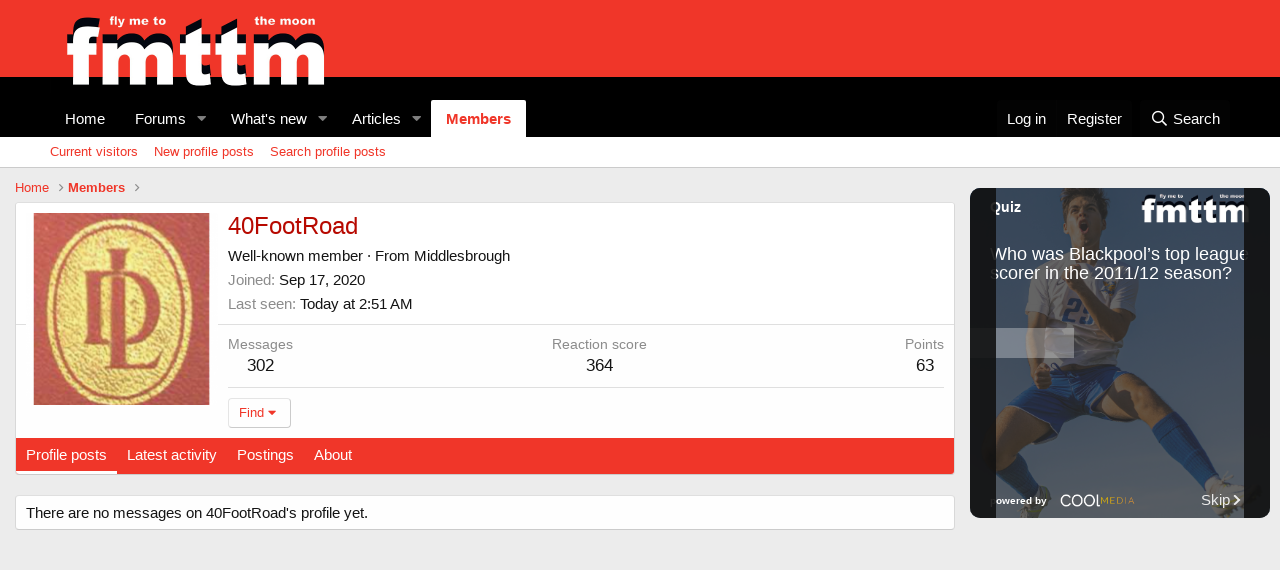

--- FILE ---
content_type: text/css; charset=utf-8
request_url: https://www.fmttmboro.com/css.php?css=public%3Amember.less%2Cpublic%3Aextra.less&s=1&l=1&d=1748507323&k=acc3597e99ccd0bcc43e662d6e718c7cf0049cba
body_size: 1684
content:
@charset "UTF-8";

/********* public:member.less ********/
.memberHeader:before,.memberHeader:after{content:" ";display:table}.memberHeader:after{clear:both}.memberHeader-main{display:flex;flex-direction:column;justify-content:flex-end;background:#fff;border-bottom:1px solid #dfdfdf;border-radius:3px 3px 0 0}.memberHeader--withBanner .memberHeader-main{min-height:250px}.memberHeader-mainContent{position:relative}.memberHeader-avatar{position:absolute;padding:10px}.memberHeader-content{padding:10px;padding-left:212px}.memberHeader-actionTop{float:right}.memberHeader-name{margin:0;margin-top:-.15em;padding:0;font-weight:400;font-size:24px;color:#b70900}.memberHeader--withBanner .memberHeader-name{color:white}.memberHeader-nameChangeIndicator{color:#8c8c8c;font-size:75%}.memberHeader-nameChangeIndicator:hover{color:#8c8c8c}.memberHeader--withBanner .memberHeader-nameChangeIndicator{color:#ccc}.memberHeader--withBanner .memberHeader-nameChangeIndicator:hover{color:#ccc}.memberHeader--withBanner .username{text-shadow:-1px -1px 0 #000,1px -1px 0 #000,-1px 1px 0 #000,1px 1px 0 #000}.memberHeader--withBanner .memberHeader-nameChangeIndicator .fa-history{text-shadow:-1px -1px 0 #000,1px -1px 0 #000,-1px 1px 0 #000,1px 1px 0 #000}.memberHeader--withBanner .memberHeader-blurbContainer{color:white;background:rgba(0,0,0,0.4);border-radius:4px;padding:6px;margin-top:6px;text-shadow:0 0 1px #000}.memberHeader--withBanner .memberHeader-blurbContainer .memberHeader-blurb:first-child{margin-top:0}.memberHeader--withBanner .memberHeader-blurbContainer .memberHeader-blurb .pairs dt,.memberHeader--withBanner .memberHeader-blurbContainer .memberHeader-blurb a{color:#ccc}.memberHeader-banners,.memberHeader-blurb{margin-top:3px}.memberHeader-separator{margin:10px 0;border:none;border-top:1px solid #dfdfdf}.memberHeader-stats{font-size:17px}.memberHeader-stats .pairs.pairs--row{min-width:100px}@media (max-width:650px){.memberHeader-avatar .avatar{width:96px;height:96px;font-size:58px}.memberHeader-content{padding-left:116px}}@media (max-width:480px){.memberHeader-avatar{display:block;position:static;float:none;padding-bottom:0;text-align:center}.memberHeader-avatar .avatarWrapper-update{font-size:13px}.memberHeader-content{padding-left:10px}.memberHeader-main .memberHeader-content{display:flex;flex-direction:column;padding-top:0;min-height:0;text-align:center}.memberHeader-name{text-align:center;margin-top:0}.memberHeader-actionTop{float:none;order:2;margin-top:3px}.memberHeader-buttons{text-align:center}.memberHeader-banners,.memberHeader-blurb{text-align:inherit}}.block-tabHeader.block-tabHeader--memberTabs{border-bottom:none}.memberOverviewBlocks{list-style:none;margin:0;padding:0;display:flex;flex-wrap:wrap;align-items:stretch}.memberOverviewBlocks>li{width:33.3%;max-width:100%;padding:6px 10px}@media (max-width:1150px){.memberOverviewBlocks>li{width:50%}}@media (max-width:580px){.memberOverviewBlocks>li{width:100%}}.memberOverviewBlock{display:flex;flex-direction:column}.memberOverviewBlock-list{list-style:none;margin:0;padding:0}.memberOverviewBlock-list>li{margin:6px 0}.memberOverviewBlock-seeMore{background:#f5f5f5;border:1px solid #dfdfdf;padding:3px;text-align:center;margin-top:auto}@media (min-width:651px){.memberHeader{min-height:212px}}

/********* public:extra.less ********/
@media (min-width:651px){.p-header-logo.p-header-logo--image{z-index:101;position:relative}.p-header{background:#f03629}}@media only screen and (max-width:414px){.p-footer{padding-bottom:100px}.u-scrollButtons{bottom:150px}}img[height="1"]{float:left;margin-top:-1px;display:block}@media (min-width:1039px){.p-nav{padding-top:23px;margin-top:-23px}}@media (max-width:650px){.p-nav{background:#f03629;color:#000}.offCanvasMenu--nav .offCanvasMenu-content{background:#f03629;color:#fff}}.p-sectionLinks{background:#ffffff}.p-nav-list .p-navEl.is-selected{background:#ffffff}.adsbygoogle{z-index:999}@media (max-width:650px){.adsbygoogle{margin-left:auto !important;margin-right:auto !important;display:block !important}}.overlay-container{z-index:1000}@media (max-width:1038px){.p-navSticky.is-sticky{z-index:9999}}.adsbygoogle iframe{max-width:100%}.adsbygoogle.adsbygoogle--horizontal{width:728px;height:90px}@media (max-width:767px){.adsbygoogle.adsbygoogle--horizontal.adsbygoogle--mobile{width:320px;height:280px}}.google-auto-placed{display:none}.oko-adhesion{position:fixed;bottom:0;right:0;z-index:99999;width:100%;text-align:center;border-top:4px solid #a9a9a9;background:#d3d3d3;height:110px;margin-left:auto;margin-right:auto}.oko-adhesion .adhesion-close-button{font-weight:bold;font-size:12px;padding:0 6px;right:10px;position:absolute;top:-25px;border:1px solid;cursor:pointer;background:black;color:white}@media only screen and (min-width:415px){.oko-adhesion{display:none}}html[data-container-key="node-4"] .message-attachments{display:none}.adwrap{height:90px;margin:30px !important}@media only screen and (max-width:727px){.adwrap{height:312px}}@media screen and (min-width:728px) and (max-device-width:989px){.adwrap{height:250px}}@media screen and (min-width:768px) and (max-device-width:1089px){.adwrap{margin-left:0px !important}}.avatar{border-radius:0 !important}.p-pageWrapper{overflow-x:hidden}#div-ad-anchorAd-wrapper{z-index:9999;padding-top:20px !important;height:110px !important;pointer-events:none}#div-ad-anchorAd-inner-wrapper{pointer-events:all}.close{padding:0 !important}@media screen and (max-width:989px){.close{top:-40px !important;right:-5px !important;padding:10px !important}}@media screen and (min-width:990px){.close{top:0 !important;right:-40px !important}}@media screen and (max-width:989px){#div-ad-anchorAd-wrapper{padding-top:40px !important;height:90px !important}}

--- FILE ---
content_type: application/javascript
request_url: https://d3lcz8vpax4lo2.cloudfront.net/header-tags/6c1c8c74-59b4-4188-86f8-2ba790494cf7/250612a3-f907-45cd-a983-9e795704702c-dmp.js
body_size: -105
content:

var insticatorHeaderCodeVersion = "STANDARD-main-2025-09-20 12:18:10";
